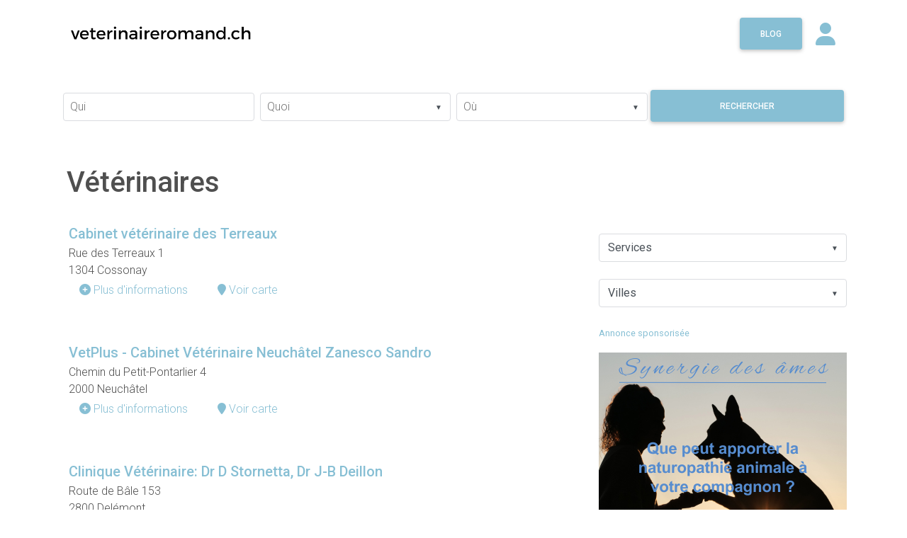

--- FILE ---
content_type: text/html; charset=UTF-8
request_url: https://veterinaireromand.ch/search?page=9
body_size: 13508
content:
<!DOCTYPE html>
<html lang="en">

<head> 
  <meta charset="utf-8"> 
  <meta name="viewport" content="width=device-width, initial-scale=1, shrink-to-fit=no">
  <meta http-equiv="x-ua-compatible" content="ie=edge">
  <title>Trouvez un vétérinaire en un clic dans votre région | veterinaireromand.ch </title>
  <meta name="description" content="Pour tous les soins à vos animaux, trouvez en un clic un vétérinaire dans votre région"/>
    <link rel="shortcut icon" href="https://pub-a6423401ceed40e4ad74180b7079724d.r2.dev/website/13/favicon/693148693c334.png" />
    <link rel="stylesheet" href="https://fonts.googleapis.com/css?family=Roboto:100,300,400,500,700&amp;display=swap">
  
  
  <link rel="stylesheet" href="https://use.fontawesome.com/releases/v6.5.2/css/all.css">
  <link rel="stylesheet" href="https://veterinaireromand.ch/themes/frontend/css/bootstrap.min.css" />
  <link rel="stylesheet" href="https://veterinaireromand.ch/themes/frontend/css/mdb-pro.min.css" />
  <link rel="stylesheet" href="https://veterinaireromand.ch/themes/frontend/css/mdb.ecommerce.min.css" />
  <link rel="stylesheet" href="https://veterinaireromand.ch/themes/frontend/css/custom.css" />
  <!-- Your custom styles (optional) -->

  <style>
#divAttributesSearch .mdb-select, #divCitiesSearch .mdb-select, {
  margin: 0;
}
@media (min-width: 320px) and (max-width: 480px) {
  .page-link {
    padding: .5rem .4rem !important;
  }
}

</style>
  <link rel="stylesheet" href="https://cdnjs.cloudflare.com/ajax/libs/jqueryui/1.12.1/jquery-ui.css" />
  <style>
  footer.page-footer .footer-copyright{
    background-color: transparent !important;
  }
  .pagecontainer{
    padding:25px;
    background: #FFF;
    border-radius: 3px;
  }

  .fab.fa-backlink{ 
    background: url('https://veterinaireromand.ch/media/logos/backlinkiconwhite.png');
    background-size: 100%;
    background-repeat: no-repeat;
    width: 20px;
    height: 20px;
    position: relative;
    top: 5px;
  }

  .fab.fa-backlink0{ 
    background: url('https://veterinaireromand.ch/media/logos/backlinkicon0white.png');
    background-size: 100%;
    background-repeat: no-repeat;
    width: 20px;
    height: 20px;
    position: relative;
    top: 5px;
  }

    .loading-indicator-container {
        position: relative;
    }

    .loading-indicator {
        position: absolute;
        top: 50%;
        left: 50%;
        transform: translate(-50%, -50%);
        width: 24px;
        height: 24px;
        border: 4px solid rgba(0, 0, 0, 0.2);
        border-top: 4px solid #3498db;
        border-radius: 50%;
        animation: spin 1s linear infinite;
    }

  @keyframes spin {
      0% { transform: rotate(0deg); }
      100% { transform: rotate(360deg); }
  }


  </style>

   
  <script type="text/javascript">

    (function(i,s,o,g,r,a,m){i['GoogleAnalyticsObject']=r;i[r]=i[r]||function(){
    (i[r].q=i[r].q||[]).push(arguments)},i[r].l=1*new Date();a=s.createElement(o),
    m=s.getElementsByTagName(o)[0];a.async=1;a.src=g;m.parentNode.insertBefore(a,m)
    })(window,document,'script','https://www.google-analytics.com/analytics.js','ga');

    ga('create', 'UA-89859804-1', 'auto');
    ga('send', 'pageview');

 

  </script>
  
  <style>
      #accordionEx7 .card-header{
        background: #87bfd4;
    }
      .adsblock img{
        width: 100% !important;
        height: 100% !important;
      }
    .login-aside{
      /* background: #87bfd4 !important; */
      
      background: #87bfd4 linear-gradient(to top, #87bfd4 10%, white 80%);

    }
    .btn.btn-primary{
      background-color: #87bfd4 !important;
      border-color: #87bfd4 !important;
    }
    .btn.btn-light-primary{
      color: #87bfd4 !important;
      background-color: #eee !important;
      border-color: #ccc !important;
    }
  
    
    .skin-light.color-primary, .skin-light .color-primary, .skin-light .badge-primary, .skin-light .bg-primary,
    .skin-light .btn-primary,
    .skin-light .btn-primary:hover,
    .skin-light .btn-primary:focus, .skin-light .btn-primary:active, .skin-light .btn-primary.active,
    .skin-light .btn-primary:not([disabled]):not(.disabled).active, .skin-light .btn-primary:not([disabled]):not(.disabled):active, .skin-light .show > .btn-primary.dropdown-toggle,
    .pagination .page-item.active .page-link,
    .block_title
    {
      background-color: #87bfd4 !important;
    }

    .skin-light .classic-tabs .nav.tabs-primary li a.active,
    .skin-light .text-primary,
    .card-title a, .mapLink a,
    .dropdown-content li > a, .dropdown-content li > span,
    .md-form input:not([type]):focus:not([readonly])+label,
    .md-form input[type=date]:not(.browser-default):focus:not([readonly])+label,
    .md-form input[type=datetime]:not(.browser-default):focus:not([readonly])+label,
    .md-form input[type=datetime-local]:not(.browser-default):focus:not([readonly])+label,
    .md-form input[type=tel]:not(.browser-default):focus:not([readonly])+label,
    .md-form input[type=number]:not(.browser-default):focus:not([readonly])+label,
    .md-form input[type=search]:not(.browser-default):focus:not([readonly])+label,
    .md-form input[type=phone]:not(.browser-default):focus:not([readonly])+label,
    .md-form input[type=search-md]:focus:not([readonly])+label,
    .md-form input[type=text]:not(.browser-default):focus:not([readonly])+label,
    .md-form input[type=password]:not(.browser-default):focus:not([readonly])+label,
    .md-form input[type=email]:not(.browser-default):focus:not([readonly])+label,
    .md-form input[type=url]:not(.browser-default):focus:not([readonly])+label,
    .md-form input[type=time]:not(.browser-default):focus:not([readonly])+label,
    .md-form textarea.md-textarea:focus:not([readonly])+label, 
    main a,
    .defaultcolor,
    .iconcolor
    {
      color: #87bfd4 !important;
    }

    .block_title{
      color: #FFF;
      padding: 5px 10px;
    }
    .block_content{
      background: #f5f5f5;
      padding: 15px 10px;
    }
    .badgeservice{
        font-size: 14px;
        font-weight: normal;
        padding: 5px 11px;
        background-color: #87bfd4 !important;
        
    }

    .skin-light .classic-tabs .nav.tabs-primary li a {
      color: #6c757d !important;
    }

    .skin-light .classic-tabs .nav.tabs-primary li a.active,
    .md-form.md-outline input[type="date"]:focus:not([readonly]), .md-form.md-outline input[type="datetime-local"]:focus:not([readonly]), .md-form.md-outline input[type="tel"]:focus:not([readonly]), .md-form.md-outline input[type="number"]:focus:not([readonly]), .md-form.md-outline input[type="search"]:focus:not([readonly]), .md-form.md-outline input[type="search-md"]:focus:not([readonly]), .md-form.md-outline input[type="text"]:focus:not([readonly]), .md-form.md-outline input[type="password"]:focus:not([readonly]), .md-form.md-outline input[type="email"]:focus:not([readonly]), .md-form.md-outline input[type="url"]:focus:not([readonly]), .md-form.md-outline input[type="time"]:focus:not([readonly]), .md-form.md-outline textarea.md-textarea:focus:not([readonly])
    {
      border-color: #87bfd4 !important;
    }

    .md-form.md-outline input[type="date"]:focus:not([readonly]), .md-form.md-outline input[type="datetime-local"]:focus:not([readonly]), .md-form.md-outline input[type="tel"]:focus:not([readonly]), .md-form.md-outline input[type="number"]:focus:not([readonly]), .md-form.md-outline input[type="search"]:focus:not([readonly]), .md-form.md-outline input[type="search-md"]:focus:not([readonly]), .md-form.md-outline input[type="text"]:focus:not([readonly]), .md-form.md-outline input[type="password"]:focus:not([readonly]), .md-form.md-outline input[type="email"]:focus:not([readonly]), .md-form.md-outline input[type="url"]:focus:not([readonly]), .md-form.md-outline input[type="time"]:focus:not([readonly]), .md-form.md-outline textarea.md-textarea:focus:not([readonly])
    {
      box-shadow: inset 0 0 0 1px #87bfd4 !important;
    }

    .md-form input:not([type]):focus:not([readonly]),
    .md-form input[type=date]:not(.browser-default):focus:not([readonly]),
    .md-form input[type=datetime]:not(.browser-default):focus:not([readonly]),
    .md-form input[type=datetime-local]:not(.browser-default):focus:not([readonly]),
    .md-form input[type=tel]:not(.browser-default):focus:not([readonly]),
    .md-form input[type=number]:not(.browser-default):focus:not([readonly]),
    .md-form input[type=search]:not(.browser-default):focus:not([readonly]),
    .md-form input[type=phone]:not(.browser-default):focus:not([readonly]),
    .md-form input[type=search-md]:focus:not([readonly]),
    .md-form input[type=text]:not(.browser-default):focus:not([readonly]),
    .md-form input[type=password]:not(.browser-default):focus:not([readonly]),
    .md-form input[type=email]:not(.browser-default):focus:not([readonly]),
    .md-form input[type=url]:not(.browser-default):focus:not([readonly]),
    .md-form input[type=time]:not(.browser-default):focus:not([readonly]),
    .md-form textarea.md-textarea:focus:not([readonly]){
      border-bottom: 1px solid #87bfd4;
      box-shadow: 0 1px 0 0 #87bfd4;
    }

    .select-wrapper.md-form.md-outline input.select-dropdown:focus {
      border-color: #87bfd4;
      box-shadow: inset 0 0 0 1px #87bfd4;
    }

    .skin-light .btn-info.dropdown-toggle {
          background-color: #87bfd4 !important;
      }


      .skin-light .btn-info.dropdown-toggle:hover, 
      .skin-light .btn-info.dropdown-toggle:focus, 
      .btn-info:not([disabled]):not(.disabled):active,
      .skin-light .btn-info:not([disabled]):not(.disabled):active {
          background-color: #87bfd4 !important;
      }
    </style>
    

  


  <!--script async src="https://pagead2.googlesyndication.com/pagead/js/adsbygoogle.js"></script-->

  <script async src="https://pagead2.googlesyndication.com/pagead/js/adsbygoogle.js?client=ca-pub-1018446921350170"
     crossorigin="anonymous"></script>

    
     
  
</head>
 
<body class="skin-light">


<!-- Main Navigation -->
<header>





  <!-- Navbar -->
<nav class="navbar navbar-expand-md navbar-light p-0" style="box-shadow: none !important;">
<div class="container">

  
  

  <div class="row mx-0 w-100">

    <div class="col-md-6  col-12 ">
      <a class="navbar-brand" href="/" style="">
                <img src="https://pub-a6423401ceed40e4ad74180b7079724d.r2.dev/website/13/logo/69314868b07a0.png" height="85">
              </a>
    </div>
    <div class="col-md-6   col-12  pt-4 px-0" style="text-align: right;">

      

              <a href="https://veterinaireromand.ch/blog" target="_blank" class="btn btn-primary waves-effect waves-light" style="">Blog</a>           
            
      
      <a class="mr-3" href="/panel" target="_blank" style="position: relative;top: 8px;margin-left: 15px;">
        <i class="fas fa-user fa-2x iconcolor"> </i>
      </a>
    </div>

  </div>
 
</div>
</nav>



<section class="pt-2 searchformsection">
    <div class="container">
    <form class="form" method="GET" action="https://veterinaireromand.ch/search">
	<div class="row searchrow mx-0 px-0 my-4">
        <div class="col-md-3 col-xs-12 px-1">
            <div class="md-form md-outline my-1">
            <input type="text" name="k" id="keyword" class="form-control" autocomplete="off" value=""/>
            <label class="form-label" for="keyword">Qui</label> 
            </div>
        </div>

        
        <div class="col-md-3 col-xs-12 px-1">
        
            <div class="select-outline w-100">
                
                <select class="mdb-select md-form md-outline my-1" searchable="Faites votre choix.." name="a" id="attributes">
                
                <option value="" disabled  selected ></option>
                                    <option value="Acupuncture"  >Acupuncture</option>
                                    <option value="Animaux de compagnie"  >Animaux de compagnie</option>
                                    <option value="Animaux de rente"  >Animaux de rente</option>
                                    <option value="Animaux exotiques"  >Animaux exotiques</option>
                                    <option value="Bioresonance"  >Bioresonance</option>
                                    <option value="Cardiologie"  >Cardiologie</option>
                                    <option value="Castration"  >Castration</option>
                                    <option value="Cat-sitter"  >Cat-sitter</option>
                                    <option value="Cat-sitting"  >Cat-sitting</option>
                                    <option value="Chevaux"  >Chevaux</option>
                                    <option value="Chirurgie"  >Chirurgie</option>
                                    <option value="Comportementaliste"  >Comportementaliste</option>
                                    <option value="Consultation à domicile"  >Consultation à domicile</option>
                                    <option value="Consultations"  >Consultations</option>
                                    <option value="Dentisterie"  >Dentisterie</option>
                                    <option value="Dermatologie"  >Dermatologie</option>
                                    <option value="Détartrage dentaire"  >Détartrage dentaire</option>
                                    <option value="Echographie"  >Echographie</option>
                                    <option value="Endoscopie"  >Endoscopie</option>
                                    <option value="Euthanasie"  >Euthanasie</option>
                                    <option value="Euthanasie à domicile"  >Euthanasie à domicile</option>
                                    <option value="Examens de santé"  >Examens de santé</option>
                                    <option value="Garde d&#039;animaux"  >Garde d&#039;animaux</option>
                                    <option value="Garde de chats"  >Garde de chats</option>
                                    <option value="Garde de NAC"  >Garde de NAC</option>
                                    <option value="Gardiennage"  >Gardiennage</option>
                                    <option value="Gastro-entérologie"  >Gastro-entérologie</option>
                                    <option value="Gros animaux"  >Gros animaux</option>
                                    <option value="Gynécologie"  >Gynécologie</option>
                                    <option value="Hospitalisations"  >Hospitalisations</option>
                                    <option value="Hypnose"  >Hypnose</option>
                                    <option value="Imagerie"  >Imagerie</option>
                                    <option value="Massage félin"  >Massage félin</option>
                                    <option value="Massothérapie"  >Massothérapie</option>
                                    <option value="Médecine allopathique"  >Médecine allopathique</option>
                                    <option value="Médecine comportementale"  >Médecine comportementale</option>
                                    <option value="Médecine de reproduction"  >Médecine de reproduction</option>
                                    <option value="Médecine douce"  >Médecine douce</option>
                                    <option value="Médecine générale"  >Médecine générale</option>
                                    <option value="Médecine holistique"  >Médecine holistique</option>
                                    <option value="Médecine interne"  >Médecine interne</option>
                                    <option value="Médecine préventive"  >Médecine préventive</option>
                                    <option value="Médecine sportive"  >Médecine sportive</option>
                                    <option value="Médecine traditionnelle chinoise"  >Médecine traditionnelle chinoise</option>
                                    <option value="NAC"  >NAC</option>
                                    <option value="Neurologie"  >Neurologie</option>
                                    <option value="Nutrition"  >Nutrition</option>
                                    <option value="Ophtalmologie"  >Ophtalmologie</option>
                                    <option value="ORL"  >ORL</option>
                                    <option value="Orthopédie"  >Orthopédie</option>
                                    <option value="Ostéopathie"  >Ostéopathie</option>
                                    <option value="Passeport et document de voyage"  >Passeport et document de voyage</option>
                                    <option value="Pension canine et féline"  >Pension canine et féline</option>
                                    <option value="Petits animaux"  >Petits animaux</option>
                                    <option value="Physiothérapie"  >Physiothérapie</option>
                                    <option value="Plans de prévention"  >Plans de prévention</option>
                                    <option value="Pose de puce électronique"  >Pose de puce électronique</option>
                                    <option value="Puces électroniques"  >Puces électroniques</option>
                                    <option value="Radiologie"  >Radiologie</option>
                                    <option value="Reptiles"  >Reptiles</option>
                                    <option value="Rural"  >Rural</option>
                                    <option value="Soins dentaires"  >Soins dentaires</option>
                                    <option value="Soins médicaux"  >Soins médicaux</option>
                                    <option value="Soins post-opératoires"  >Soins post-opératoires</option>
                                    <option value="Stérilisation"  >Stérilisation</option>
                                    <option value="Test génétique"  >Test génétique</option>
                                    <option value="Toilettage"  >Toilettage</option>
                                    <option value="Urgences"  >Urgences</option>
                                    <option value="Urologie"  >Urologie</option>
                                    <option value="Vaccination"  >Vaccination</option>
                                </select>
                
                <label class="form-label" for="attributes">Quoi</label>
            </div>

        </div>


        
        <div class="col-md-3 col-xs-12 px-1">
        
            <div class="select-outline w-100">
                <select class="mdb-select md-form md-outline my-1" searchable="Selectionnez une ville.." name="c" id="city">
                <option value="" disabled  selected ></option>
                                    <option value="Aigle"  >Aigle</option>
                                    <option value="Allaman"  >Allaman</option>
                                    <option value="Anières"  >Anières</option>
                                    <option value="Apples"  >Apples</option>
                                    <option value="Ardon"  >Ardon</option>
                                    <option value="Assens"  >Assens</option>
                                    <option value="Attalens"  >Attalens</option>
                                    <option value="Aubonne"  >Aubonne</option>
                                    <option value="Aumont"  >Aumont</option>
                                    <option value="Auvernier"  >Auvernier</option>
                                    <option value="Avenches"  >Avenches</option>
                                    <option value="Avry"  >Avry</option>
                                    <option value="Avry-sur-Matran"  >Avry-sur-Matran</option>
                                    <option value="Ballens"  >Ballens</option>
                                    <option value="Belfaux"  >Belfaux</option>
                                    <option value="Bellevue"  >Bellevue</option>
                                    <option value="Belmont-sur-Lausanne"  >Belmont-sur-Lausanne</option>
                                    <option value="Bernex"  >Bernex</option>
                                    <option value="Bevaix"  >Bevaix</option>
                                    <option value="Bex"  >Bex</option>
                                    <option value="Bière"  >Bière</option>
                                    <option value="Botterens"  >Botterens</option>
                                    <option value="Boudevilliers"  >Boudevilliers</option>
                                    <option value="Boudry"  >Boudry</option>
                                    <option value="Boussens"  >Boussens</option>
                                    <option value="Broc"  >Broc</option>
                                    <option value="Buchillon"  >Buchillon</option>
                                    <option value="Bulle"  >Bulle</option>
                                    <option value="Bursins"  >Bursins</option>
                                    <option value="Bussigny"  >Bussigny</option>
                                    <option value="Bâle"  >Bâle</option>
                                    <option value="Carouge"  >Carouge</option>
                                    <option value="Cernier"  >Cernier</option>
                                    <option value="Chamblon"  >Chamblon</option>
                                    <option value="Champagne"  >Champagne</option>
                                    <option value="Champéry"  >Champéry</option>
                                    <option value="Chapelle-sur-Moudon"  >Chapelle-sur-Moudon</option>
                                    <option value="Charmey"  >Charmey</option>
                                    <option value="Cheseaux-sur-Lausanne"  >Cheseaux-sur-Lausanne</option>
                                    <option value="Cheyres"  >Cheyres</option>
                                    <option value="Chippis"  >Chippis</option>
                                    <option value="Château-d&#039;Oex"  >Château-d&#039;Oex</option>
                                    <option value="Châtel-Saint-Denis"  >Châtel-Saint-Denis</option>
                                    <option value="Châtonnaye"  >Châtonnaye</option>
                                    <option value="Chézard-Saint-Martin"  >Chézard-Saint-Martin</option>
                                    <option value="Chêne-Bougeries"  >Chêne-Bougeries</option>
                                    <option value="Chêne-Bourg"  >Chêne-Bourg</option>
                                    <option value="Clarens"  >Clarens</option>
                                    <option value="Coffrane"  >Coffrane</option>
                                    <option value="Collombey"  >Collombey</option>
                                    <option value="Collonge-Bellerive"  >Collonge-Bellerive</option>
                                    <option value="Cologny"  >Cologny</option>
                                    <option value="Colombier"  >Colombier</option>
                                    <option value="Coppet"  >Coppet</option>
                                    <option value="Corcelles"  >Corcelles</option>
                                    <option value="Corcelles-Cormondrèche"  >Corcelles-Cormondrèche</option>
                                    <option value="Corcelles-près-Payerne"  >Corcelles-près-Payerne</option>
                                    <option value="Corminboeuf"  >Corminboeuf</option>
                                    <option value="Corsier-sur-Vevey"  >Corsier-sur-Vevey</option>
                                    <option value="Cortaillod"  >Cortaillod</option>
                                    <option value="Cossonay"  >Cossonay</option>
                                    <option value="Crans-Montana"  >Crans-Montana</option>
                                    <option value="Cressier"  >Cressier</option>
                                    <option value="Crissier"  >Crissier</option>
                                    <option value="Cugy"  >Cugy</option>
                                    <option value="Daillens"  >Daillens</option>
                                    <option value="Delémont"  >Delémont</option>
                                    <option value="Denens"  >Denens</option>
                                    <option value="Denges"  >Denges</option>
                                    <option value="Domdidier"  >Domdidier</option>
                                    <option value="Duillier"  >Duillier</option>
                                    <option value="Echallens"  >Echallens</option>
                                    <option value="Echarlens"  >Echarlens</option>
                                    <option value="Echichens"  >Echichens</option>
                                    <option value="Ecublens"  >Ecublens</option>
                                    <option value="Enges"  >Enges</option>
                                    <option value="Epalinges"  >Epalinges</option>
                                    <option value="Estavayer-le-Lac"  >Estavayer-le-Lac</option>
                                    <option value="Etoy"  >Etoy</option>
                                    <option value="Evilard"  >Evilard</option>
                                    <option value="Evionnaz"  >Evionnaz</option>
                                    <option value="Fontaines"  >Fontaines</option>
                                    <option value="Fribourg"  >Fribourg</option>
                                    <option value="Froideville"  >Froideville</option>
                                    <option value="Fully"  >Fully</option>
                                    <option value="Genolier"  >Genolier</option>
                                    <option value="Genève"  >Genève</option>
                                    <option value="Giffers"  >Giffers</option>
                                    <option value="Gimel"  >Gimel</option>
                                    <option value="Gingins"  >Gingins</option>
                                    <option value="Givisiez"  >Givisiez</option>
                                    <option value="Givrins"  >Givrins</option>
                                    <option value="Gland"  >Gland</option>
                                    <option value="Grand-Lancy"  >Grand-Lancy</option>
                                    <option value="Grandson"  >Grandson</option>
                                    <option value="Granges-Paccot"  >Granges-Paccot</option>
                                    <option value="Granges-près-Marnand"  >Granges-près-Marnand</option>
                                    <option value="Gruyères"  >Gruyères</option>
                                    <option value="Guin"  >Guin</option>
                                    <option value="Hauterive"  >Hauterive</option>
                                    <option value="La Chaux-de-Fonds"  >La Chaux-de-Fonds</option>
                                    <option value="La Ferrière"  >La Ferrière</option>
                                    <option value="La Neuveville"  >La Neuveville</option>
                                    <option value="La Roche"  >La Roche</option>
                                    <option value="La Sarraz"  >La Sarraz</option>
                                    <option value="La Tour-de-Peilz"  >La Tour-de-Peilz</option>
                                    <option value="La Tour-de-Trême"  >La Tour-de-Trême</option>
                                    <option value="La Tène"  >La Tène</option>
                                    <option value="Laconnex"  >Laconnex</option>
                                    <option value="Lancy"  >Lancy</option>
                                    <option value="Lausanne"  >Lausanne</option>
                                    <option value="Lavigny"  >Lavigny</option>
                                    <option value="Le Grand-Saconnex"  >Le Grand-Saconnex</option>
                                    <option value="Le Landeron"  >Le Landeron</option>
                                    <option value="Le Locle"  >Le Locle</option>
                                    <option value="Le Mont-sur-Lausanne"  >Le Mont-sur-Lausanne</option>
                                    <option value="Le Mouret"  >Le Mouret</option>
                                    <option value="Le Noirmont"  >Le Noirmont</option>
                                    <option value="Le Pâquier"  >Le Pâquier</option>
                                    <option value="Les Charbonnières"  >Les Charbonnières</option>
                                    <option value="Lutry"  >Lutry</option>
                                    <option value="Marin-Epagnier"  >Marin-Epagnier</option>
                                    <option value="Marly"  >Marly</option>
                                    <option value="Marsens"  >Marsens</option>
                                    <option value="Martigny"  >Martigny</option>
                                    <option value="Matran"  >Matran</option>
                                    <option value="Meyrin"  >Meyrin</option>
                                    <option value="Mies"  >Mies</option>
                                    <option value="Miex"  >Miex</option>
                                    <option value="Milvignes"  >Milvignes</option>
                                    <option value="Mont-sur-Rolle"  >Mont-sur-Rolle</option>
                                    <option value="Montagny-la-Ville"  >Montagny-la-Ville</option>
                                    <option value="Montanaire"  >Montanaire</option>
                                    <option value="Montcherand"  >Montcherand</option>
                                    <option value="Montherod"  >Montherod</option>
                                    <option value="Montheron"  >Montheron</option>
                                    <option value="Monthey"  >Monthey</option>
                                    <option value="Montmollin"  >Montmollin</option>
                                    <option value="Montreux"  >Montreux</option>
                                    <option value="Morges"  >Morges</option>
                                    <option value="Morlon"  >Morlon</option>
                                    <option value="Moudon"  >Moudon</option>
                                    <option value="Moutier"  >Moutier</option>
                                    <option value="Muraz"  >Muraz</option>
                                    <option value="Nendaz"  >Nendaz</option>
                                    <option value="Neuchâtel"  >Neuchâtel</option>
                                    <option value="Noville"  >Noville</option>
                                    <option value="Nyon"  >Nyon</option>
                                    <option value="Ollon"  >Ollon</option>
                                    <option value="Onex"  >Onex</option>
                                    <option value="Orbe"  >Orbe</option>
                                    <option value="Paudex"  >Paudex</option>
                                    <option value="Payerne"  >Payerne</option>
                                    <option value="Penthalaz"  >Penthalaz</option>
                                    <option value="Perroy"  >Perroy</option>
                                    <option value="Peseux"  >Peseux</option>
                                    <option value="Petit-Lancy"  >Petit-Lancy</option>
                                    <option value="Plainpalais"  >Plainpalais</option>
                                    <option value="Plan-les-Ouates"  >Plan-les-Ouates</option>
                                    <option value="Ponthaux"  >Ponthaux</option>
                                    <option value="Porrentruy"  >Porrentruy</option>
                                    <option value="Port-Valais"  >Port-Valais</option>
                                    <option value="Posieux"  >Posieux</option>
                                    <option value="Prangins"  >Prangins</option>
                                    <option value="Pregny-Chambésy"  >Pregny-Chambésy</option>
                                    <option value="Prilly"  >Prilly</option>
                                    <option value="Puidoux"  >Puidoux</option>
                                    <option value="Pully"  >Pully</option>
                                    <option value="Reconvillier"  >Reconvillier</option>
                                    <option value="Renens"  >Renens</option>
                                    <option value="Rennaz"  >Rennaz</option>
                                    <option value="Rennens"  >Rennens</option>
                                    <option value="Riaz"  >Riaz</option>
                                    <option value="Riddes"  >Riddes</option>
                                    <option value="Roche"  >Roche</option>
                                    <option value="Rochefort"  >Rochefort</option>
                                    <option value="Rolle"  >Rolle</option>
                                    <option value="Romanel-sur-Lausanne"  >Romanel-sur-Lausanne</option>
                                    <option value="Romont"  >Romont</option>
                                    <option value="Saignelégier"  >Saignelégier</option>
                                    <option value="Saint-Blaise"  >Saint-Blaise</option>
                                    <option value="Saint-Imier"  >Saint-Imier</option>
                                    <option value="Saint-Livres"  >Saint-Livres</option>
                                    <option value="Saint-Maurice"  >Saint-Maurice</option>
                                    <option value="Saint-Prex"  >Saint-Prex</option>
                                    <option value="Sainte-Croix"  >Sainte-Croix</option>
                                    <option value="Satigny"  >Satigny</option>
                                    <option value="Savigny"  >Savigny</option>
                                    <option value="Saxon"  >Saxon</option>
                                    <option value="Semsales"  >Semsales</option>
                                    <option value="Senarclens"  >Senarclens</option>
                                    <option value="Servion"  >Servion</option>
                                    <option value="Sierre"  >Sierre</option>
                                    <option value="Sion"  >Sion</option>
                                    <option value="Sorens"  >Sorens</option>
                                    <option value="Sottens"  >Sottens</option>
                                    <option value="Sâles"  >Sâles</option>
                                    <option value="Tavannes"  >Tavannes</option>
                                    <option value="Tavel"  >Tavel</option>
                                    <option value="Thônex"  >Thônex</option>
                                    <option value="Troinex"  >Troinex</option>
                                    <option value="Val-de-Ruz"  >Val-de-Ruz</option>
                                    <option value="Vallorbe"  >Vallorbe</option>
                                    <option value="Vandoeuvres"  >Vandoeuvres</option>
                                    <option value="Vaulruz"  >Vaulruz</option>
                                    <option value="Vernayaz"  >Vernayaz</option>
                                    <option value="Vernier"  >Vernier</option>
                                    <option value="Versoix"  >Versoix</option>
                                    <option value="Vevey"  >Vevey</option>
                                    <option value="Veyrier"  >Veyrier</option>
                                    <option value="Veytaux"  >Veytaux</option>
                                    <option value="Vich"  >Vich</option>
                                    <option value="Villars-Tiercelin"  >Villars-Tiercelin</option>
                                    <option value="Villars-sur-Glâne"  >Villars-sur-Glâne</option>
                                    <option value="Villeneuve"  >Villeneuve</option>
                                    <option value="Vionnaz"  >Vionnaz</option>
                                    <option value="Vollèges"  >Vollèges</option>
                                    <option value="Vouvry"  >Vouvry</option>
                                    <option value="Vuadens"  >Vuadens</option>
                                    <option value="Vésenaz"  >Vésenaz</option>
                                    <option value="Vétroz"  >Vétroz</option>
                                    <option value="Yverdon-les-Bains"  >Yverdon-les-Bains</option>
                                    <option value="Yvonand"  >Yvonand</option>
                                </select>
                <label class="form-label" for="city">Où</label>
            </div>

        </div>
        <div class="col-md-3 col-xs-12 px-0">
            <div class="md-form md-outline mr-1 my-0">
                <button type="submit" class="btn btn-primary px-2 my-0 w-100">Rechercher</button>
            </div>
            
            


                


            
            
        </div>
        
    </div>
    </form>
</div>

 
</section>






<!-- Navbar -->
</header>
<!-- Main Navigation -->

<style>
.searchformsection {
  background: transparent;
}
</style>




<!--Main layout-->
<main>
  <div class="container mb-4"> 

    
        
      

<!--Section: Block Content-->
<section class="my-5">

  <div class="row mb-3">
    <h1 class="mx-4">
              Vétérinaires   
          </h1>
  </div>
  <div class="row">
    <div class="col-md-8 col-lg-8 col-xs-8">
      
                  
      <div class="row g-0 mb-4 p-2">
        
                          
        
        <div class=" col-md-12 ">
          <div class="card-body p-1">
            <div class="row">
              <div class="col-md-9 pr-0">
                <h5 class="card-title mb-1">
                  <a target="_blank"  href="/company/veterinaire-des-terreaux">Cabinet vétérinaire des Terreaux</a>                  
                </h5>
                                
              </div>
               
              <div class="col-md-3 text-right"> 
                              </div>
            </div>
            

            <p class="card-text mb-1">
                            Rue des Terreaux 1<br>
              1304 Cossonay
                          </p>
            
            <div class="amenities clearfix">
              <div class="row mx-0">
                <ul class="pl-0">
                  
                  <li class="d-inline mr-2 col-xl-auto"><span class="mapLink"><a target="_blank"  href="/company/veterinaire-des-terreaux"><i class="fa fa-plus-circle"></i>&nbsp;Plus d&#039;informations</a></span></li>
                  <li class="d-inline mr-2 col-xl-auto"><span class="mapLink"><a target="_blank"  href="/company/veterinaire-des-terreaux"><i class="fa fa-map-marker"></i>&nbsp;Voir carte</a></span></li>
                                  </ul>
                
                
              </div>
              
            </div>
          </div>
        </div>
      </div>      
        
                  
      <div class="row g-0 mb-4 p-2">
        
                          
        
        <div class=" col-md-12 ">
          <div class="card-body p-1">
            <div class="row">
              <div class="col-md-9 pr-0">
                <h5 class="card-title mb-1">
                  <a target="_blank"  href="/company/vetplus-zanesco-sandro">VetPlus - Cabinet Vétérinaire Neuchâtel Zanesco Sandro</a>                  
                </h5>
                                
              </div>
               
              <div class="col-md-3 text-right"> 
                              </div>
            </div>
            

            <p class="card-text mb-1">
                            Chemin du Petit-Pontarlier 4<br>
              2000 Neuchâtel
                          </p>
            
            <div class="amenities clearfix">
              <div class="row mx-0">
                <ul class="pl-0">
                  
                  <li class="d-inline mr-2 col-xl-auto"><span class="mapLink"><a target="_blank"  href="/company/vetplus-zanesco-sandro"><i class="fa fa-plus-circle"></i>&nbsp;Plus d&#039;informations</a></span></li>
                  <li class="d-inline mr-2 col-xl-auto"><span class="mapLink"><a target="_blank"  href="/company/vetplus-zanesco-sandro"><i class="fa fa-map-marker"></i>&nbsp;Voir carte</a></span></li>
                                  </ul>
                
                
              </div>
              
            </div>
          </div>
        </div>
      </div>      
        
                  
      <div class="row g-0 mb-4 p-2">
        
                          
        
        <div class=" col-md-12 ">
          <div class="card-body p-1">
            <div class="row">
              <div class="col-md-9 pr-0">
                <h5 class="card-title mb-1">
                  <a target="_blank"  href="/company/clinique-veterinaire-dr-d-stornetta-dr-j-b-deillon">Clinique Vétérinaire: Dr D Stornetta, Dr J-B Deillon</a>                  
                </h5>
                                
              </div>
               
              <div class="col-md-3 text-right"> 
                              </div>
            </div>
            

            <p class="card-text mb-1">
                            Route de Bâle 153<br>
              2800 Delémont
                          </p>
            
            <div class="amenities clearfix">
              <div class="row mx-0">
                <ul class="pl-0">
                  
                  <li class="d-inline mr-2 col-xl-auto"><span class="mapLink"><a target="_blank"  href="/company/clinique-veterinaire-dr-d-stornetta-dr-j-b-deillon"><i class="fa fa-plus-circle"></i>&nbsp;Plus d&#039;informations</a></span></li>
                  <li class="d-inline mr-2 col-xl-auto"><span class="mapLink"><a target="_blank"  href="/company/clinique-veterinaire-dr-d-stornetta-dr-j-b-deillon"><i class="fa fa-map-marker"></i>&nbsp;Voir carte</a></span></li>
                                  </ul>
                
                
              </div>
              
            </div>
          </div>
        </div>
      </div>      
        
                  
      <div class="row g-0 mb-4 p-2">
        
                          
        
        <div class=" col-md-12 ">
          <div class="card-body p-1">
            <div class="row">
              <div class="col-md-9 pr-0">
                <h5 class="card-title mb-1">
                  <a target="_blank"  href="/company/vetosdenhaut">Vétos d&#039;Enhaut Sàrl | Mathilde Havelange</a>                  
                </h5>
                                
              </div>
               
              <div class="col-md-3 text-right"> 
                              </div>
            </div>
            

            <p class="card-text mb-1">
                            Route du Périsset 17<br>
              1660 Château-d&#039;Oex
                          </p>
            
            <div class="amenities clearfix">
              <div class="row mx-0">
                <ul class="pl-0">
                  
                  <li class="d-inline mr-2 col-xl-auto"><span class="mapLink"><a target="_blank"  href="/company/vetosdenhaut"><i class="fa fa-plus-circle"></i>&nbsp;Plus d&#039;informations</a></span></li>
                  <li class="d-inline mr-2 col-xl-auto"><span class="mapLink"><a target="_blank"  href="/company/vetosdenhaut"><i class="fa fa-map-marker"></i>&nbsp;Voir carte</a></span></li>
                                  </ul>
                
                
              </div>
              
            </div>
          </div>
        </div>
      </div>      
        
                  
      <div class="row g-0 mb-4 p-2">
        
                          
        
        <div class=" col-md-12 ">
          <div class="card-body p-1">
            <div class="row">
              <div class="col-md-9 pr-0">
                <h5 class="card-title mb-1">
                  <a target="_blank"  href="/company/azelie-alexandre">Azelie Alexandre</a>                  
                </h5>
                                
              </div>
               
              <div class="col-md-3 text-right"> 
                              </div>
            </div>
            

            <p class="card-text mb-1">
                            Rue du Parc 68<br>
              2300 La Chaux-de-Fonds
                          </p>
            
            <div class="amenities clearfix">
              <div class="row mx-0">
                <ul class="pl-0">
                  
                  <li class="d-inline mr-2 col-xl-auto"><span class="mapLink"><a target="_blank"  href="/company/azelie-alexandre"><i class="fa fa-plus-circle"></i>&nbsp;Plus d&#039;informations</a></span></li>
                  <li class="d-inline mr-2 col-xl-auto"><span class="mapLink"><a target="_blank"  href="/company/azelie-alexandre"><i class="fa fa-map-marker"></i>&nbsp;Voir carte</a></span></li>
                                  </ul>
                
                
              </div>
              
            </div>
          </div>
        </div>
      </div>      
        
                  
      <div class="row g-0 mb-4 p-2">
        
                          
        
        <div class=" col-md-12 ">
          <div class="card-body p-1">
            <div class="row">
              <div class="col-md-9 pr-0">
                <h5 class="card-title mb-1">
                  <a target="_blank"  href="/company/veterinaire-de-villereuse">Cabinet Veterinaire de Villereuse SA</a>                  
                </h5>
                                
              </div>
               
              <div class="col-md-3 text-right"> 
                              </div>
            </div>
            

            <p class="card-text mb-1">
                            Rue de Villereuse 7<br>
              1207 Genève
                          </p>
            
            <div class="amenities clearfix">
              <div class="row mx-0">
                <ul class="pl-0">
                  
                  <li class="d-inline mr-2 col-xl-auto"><span class="mapLink"><a target="_blank"  href="/company/veterinaire-de-villereuse"><i class="fa fa-plus-circle"></i>&nbsp;Plus d&#039;informations</a></span></li>
                  <li class="d-inline mr-2 col-xl-auto"><span class="mapLink"><a target="_blank"  href="/company/veterinaire-de-villereuse"><i class="fa fa-map-marker"></i>&nbsp;Voir carte</a></span></li>
                                  </ul>
                
                
              </div>
              
            </div>
          </div>
        </div>
      </div>      
        
                  
      <div class="row g-0 mb-4 p-2">
        
                          
        
        <div class=" col-md-12 ">
          <div class="card-body p-1">
            <div class="row">
              <div class="col-md-9 pr-0">
                <h5 class="card-title mb-1">
                  <a target="_blank"  href="/company/cabinet-veterinaire-du-moulin">Cabinet Vétérinaire du Moulin</a>                  
                </h5>
                                
              </div>
               
              <div class="col-md-3 text-right"> 
                              </div>
            </div>
            

            <p class="card-text mb-1">
                            Rue André-Bechler 2<br>
              2740 Moutier
                          </p>
            
            <div class="amenities clearfix">
              <div class="row mx-0">
                <ul class="pl-0">
                  
                  <li class="d-inline mr-2 col-xl-auto"><span class="mapLink"><a target="_blank"  href="/company/cabinet-veterinaire-du-moulin"><i class="fa fa-plus-circle"></i>&nbsp;Plus d&#039;informations</a></span></li>
                  <li class="d-inline mr-2 col-xl-auto"><span class="mapLink"><a target="_blank"  href="/company/cabinet-veterinaire-du-moulin"><i class="fa fa-map-marker"></i>&nbsp;Voir carte</a></span></li>
                                  </ul>
                
                
              </div>
              
            </div>
          </div>
        </div>
      </div>      
        
                  
      <div class="row g-0 mb-4 p-2">
        
                          
        
        <div class=" col-md-12 ">
          <div class="card-body p-1">
            <div class="row">
              <div class="col-md-9 pr-0">
                <h5 class="card-title mb-1">
                  <a target="_blank"  href="/company/vet-daves">Cabinet Vétérinaire Christine Daves SA</a>                  
                </h5>
                                
              </div>
               
              <div class="col-md-3 text-right"> 
                              </div>
            </div>
            

            <p class="card-text mb-1">
                            Chemin du Milieu 50<br>
              1920 Martigny
                          </p>
            
            <div class="amenities clearfix">
              <div class="row mx-0">
                <ul class="pl-0">
                  
                  <li class="d-inline mr-2 col-xl-auto"><span class="mapLink"><a target="_blank"  href="/company/vet-daves"><i class="fa fa-plus-circle"></i>&nbsp;Plus d&#039;informations</a></span></li>
                  <li class="d-inline mr-2 col-xl-auto"><span class="mapLink"><a target="_blank"  href="/company/vet-daves"><i class="fa fa-map-marker"></i>&nbsp;Voir carte</a></span></li>
                                  </ul>
                
                
              </div>
              
            </div>
          </div>
        </div>
      </div>      
        
                  
      <div class="row g-0 mb-4 p-2">
        
                          
        
        <div class=" col-md-12 ">
          <div class="card-body p-1">
            <div class="row">
              <div class="col-md-9 pr-0">
                <h5 class="card-title mb-1">
                  <a target="_blank"  href="/company/medi-vet">Medi-Vet SA</a>                  
                </h5>
                                
              </div>
               
              <div class="col-md-3 text-right"> 
                              </div>
            </div>
            

            <p class="card-text mb-1">
                            Avenue de Montoie 47<br>
              1007 Lausanne
                          </p>
            
            <div class="amenities clearfix">
              <div class="row mx-0">
                <ul class="pl-0">
                  
                  <li class="d-inline mr-2 col-xl-auto"><span class="mapLink"><a target="_blank"  href="/company/medi-vet"><i class="fa fa-plus-circle"></i>&nbsp;Plus d&#039;informations</a></span></li>
                  <li class="d-inline mr-2 col-xl-auto"><span class="mapLink"><a target="_blank"  href="/company/medi-vet"><i class="fa fa-map-marker"></i>&nbsp;Voir carte</a></span></li>
                                  </ul>
                
                
              </div>
              
            </div>
          </div>
        </div>
      </div>      
        
                  
      <div class="row g-0 mb-4 p-2">
        
                          
        
        <div class=" col-md-12 ">
          <div class="card-body p-1">
            <div class="row">
              <div class="col-md-9 pr-0">
                <h5 class="card-title mb-1">
                  <a target="_blank"  href="/company/mvet-plainpalais">Cabinet vétérinaire MVET.CH Plainpalais</a>                  
                </h5>
                                
              </div>
               
              <div class="col-md-3 text-right"> 
                              </div>
            </div>
            

            <p class="card-text mb-1">
                            Rue Dancet 41<br>
              1205 Genève
                          </p>
            
            <div class="amenities clearfix">
              <div class="row mx-0">
                <ul class="pl-0">
                  
                  <li class="d-inline mr-2 col-xl-auto"><span class="mapLink"><a target="_blank"  href="/company/mvet-plainpalais"><i class="fa fa-plus-circle"></i>&nbsp;Plus d&#039;informations</a></span></li>
                  <li class="d-inline mr-2 col-xl-auto"><span class="mapLink"><a target="_blank"  href="/company/mvet-plainpalais"><i class="fa fa-map-marker"></i>&nbsp;Voir carte</a></span></li>
                                  </ul>
                
                
              </div>
              
            </div>
          </div>
        </div>
      </div>      
        
                  
      <div class="row g-0 mb-4 p-2">
        
                          
        
        <div class=" col-md-12 ">
          <div class="card-body p-1">
            <div class="row">
              <div class="col-md-9 pr-0">
                <h5 class="card-title mb-1">
                  <a target="_blank"  href="/company/vet-piguet-mireille">Cabinet vétérinaire Piguet Mireille</a>                  
                </h5>
                                
              </div>
               
              <div class="col-md-3 text-right"> 
                              </div>
            </div>
            

            <p class="card-text mb-1">
                            Avenue de Taillecou 1<br>
              1162 Saint-Prex
                          </p>
            
            <div class="amenities clearfix">
              <div class="row mx-0">
                <ul class="pl-0">
                  
                  <li class="d-inline mr-2 col-xl-auto"><span class="mapLink"><a target="_blank"  href="/company/vet-piguet-mireille"><i class="fa fa-plus-circle"></i>&nbsp;Plus d&#039;informations</a></span></li>
                  <li class="d-inline mr-2 col-xl-auto"><span class="mapLink"><a target="_blank"  href="/company/vet-piguet-mireille"><i class="fa fa-map-marker"></i>&nbsp;Voir carte</a></span></li>
                                  </ul>
                
                
              </div>
              
            </div>
          </div>
        </div>
      </div>      
        
                  
      <div class="row g-0 mb-4 p-2">
        
                          
        
        <div class=" col-md-12 ">
          <div class="card-body p-1">
            <div class="row">
              <div class="col-md-9 pr-0">
                <h5 class="card-title mb-1">
                  <a target="_blank"  href="/company/emergency-vet-care">Emergency Vet Care SA</a>                  
                </h5>
                                
              </div>
               
              <div class="col-md-3 text-right"> 
                              </div>
            </div>
            

            <p class="card-text mb-1">
                            Route de Pra de Plan 18<br>
              1618 Châtel-Saint-Denis
                          </p>
            
            <div class="amenities clearfix">
              <div class="row mx-0">
                <ul class="pl-0">
                  
                  <li class="d-inline mr-2 col-xl-auto"><span class="mapLink"><a target="_blank"  href="/company/emergency-vet-care"><i class="fa fa-plus-circle"></i>&nbsp;Plus d&#039;informations</a></span></li>
                  <li class="d-inline mr-2 col-xl-auto"><span class="mapLink"><a target="_blank"  href="/company/emergency-vet-care"><i class="fa fa-map-marker"></i>&nbsp;Voir carte</a></span></li>
                                  </ul>
                
                
              </div>
              
            </div>
          </div>
        </div>
      </div>      
        
                  
      <div class="row g-0 mb-4 p-2">
        
                          
        
        <div class=" col-md-12 ">
          <div class="card-body p-1">
            <div class="row">
              <div class="col-md-9 pr-0">
                <h5 class="card-title mb-1">
                  <a target="_blank"  href="/company/vet-kuffer-alain">Dr méd. vét. Kuffer Alain</a>                  
                </h5>
                                
              </div>
               
              <div class="col-md-3 text-right"> 
                              </div>
            </div>
            

            <p class="card-text mb-1">
                            Chemin de la Blonde 20-22<br>
              1253 Vandoeuvres
                          </p>
            
            <div class="amenities clearfix">
              <div class="row mx-0">
                <ul class="pl-0">
                  
                  <li class="d-inline mr-2 col-xl-auto"><span class="mapLink"><a target="_blank"  href="/company/vet-kuffer-alain"><i class="fa fa-plus-circle"></i>&nbsp;Plus d&#039;informations</a></span></li>
                  <li class="d-inline mr-2 col-xl-auto"><span class="mapLink"><a target="_blank"  href="/company/vet-kuffer-alain"><i class="fa fa-map-marker"></i>&nbsp;Voir carte</a></span></li>
                                  </ul>
                
                
              </div>
              
            </div>
          </div>
        </div>
      </div>      
        
                  
      <div class="row g-0 mb-4 p-2">
        
                          
        
        <div class=" col-md-12 ">
          <div class="card-body p-1">
            <div class="row">
              <div class="col-md-9 pr-0">
                <h5 class="card-title mb-1">
                  <a target="_blank"  href="/company/klc-veterinaire">Knutti Barbara -  KLC Vétérinaire</a>                  
                </h5>
                                
              </div>
               
              <div class="col-md-3 text-right"> 
                              </div>
            </div>
            

            <p class="card-text mb-1">
                            Derrière Corcelles 3<br>
              1562 Corcelles-près-Payerne
                          </p>
            
            <div class="amenities clearfix">
              <div class="row mx-0">
                <ul class="pl-0">
                  
                  <li class="d-inline mr-2 col-xl-auto"><span class="mapLink"><a target="_blank"  href="/company/klc-veterinaire"><i class="fa fa-plus-circle"></i>&nbsp;Plus d&#039;informations</a></span></li>
                  <li class="d-inline mr-2 col-xl-auto"><span class="mapLink"><a target="_blank"  href="/company/klc-veterinaire"><i class="fa fa-map-marker"></i>&nbsp;Voir carte</a></span></li>
                                  </ul>
                
                
              </div>
              
            </div>
          </div>
        </div>
      </div>      
        
      
      <nav>
        <ul class="pagination">
            
                            <li class="page-item">
                    <a class="page-link" href="https://veterinaireromand.ch/search?page=8" rel="prev" aria-label="&laquo; Précédent">&lsaquo;</a>
                </li>
            
            
                            
                
                
                                                                                        <li class="page-item"><a class="page-link" href="https://veterinaireromand.ch/search?page=1">1</a></li>
                                                                                                <li class="page-item"><a class="page-link" href="https://veterinaireromand.ch/search?page=2">2</a></li>
                                                                                        
                                    <li class="page-item disabled" aria-disabled="true"><span class="page-link">...</span></li>
                
                
                                            
                
                
                                                                                        <li class="page-item"><a class="page-link" href="https://veterinaireromand.ch/search?page=6">6</a></li>
                                                                                                <li class="page-item"><a class="page-link" href="https://veterinaireromand.ch/search?page=7">7</a></li>
                                                                                                <li class="page-item"><a class="page-link" href="https://veterinaireromand.ch/search?page=8">8</a></li>
                                                                                                <li class="page-item active" aria-current="page"><span class="page-link">9</span></li>
                                                                                                <li class="page-item"><a class="page-link" href="https://veterinaireromand.ch/search?page=10">10</a></li>
                                                                                                <li class="page-item"><a class="page-link" href="https://veterinaireromand.ch/search?page=11">11</a></li>
                                                                                                <li class="page-item"><a class="page-link" href="https://veterinaireromand.ch/search?page=12">12</a></li>
                                                                                                <li class="page-item"><a class="page-link" href="https://veterinaireromand.ch/search?page=13">13</a></li>
                                                                                                <li class="page-item"><a class="page-link" href="https://veterinaireromand.ch/search?page=14">14</a></li>
                                                                                                <li class="page-item"><a class="page-link" href="https://veterinaireromand.ch/search?page=15">15</a></li>
                                                                        
            
                            <li class="page-item">
                    <a class="page-link" href="https://veterinaireromand.ch/search?page=10" rel="next" aria-label="Suivant &raquo;">&rsaquo;</a>
                </li>
                    </ul>
    </nav>


    </div>
    
    <div class="col-md-4 col-lg-4 col-xs-4">
       
              <div class="select-outline w-100" id="divAttributesSearch">
          <select class="mdb-select md-form md-outline" id="attributesSearch">
          <option value="" disabled selected>Services</option>
                      <option value="Acupuncture">Acupuncture</option>
                      <option value="Animaux de compagnie">Animaux de compagnie</option>
                      <option value="Animaux de rente">Animaux de rente</option>
                      <option value="Animaux exotiques">Animaux exotiques</option>
                      <option value="Bioresonance">Bioresonance</option>
                      <option value="Cardiologie">Cardiologie</option>
                      <option value="Castration">Castration</option>
                      <option value="Cat-sitter">Cat-sitter</option>
                      <option value="Cat-sitting">Cat-sitting</option>
                      <option value="Chevaux">Chevaux</option>
                      <option value="Chirurgie">Chirurgie</option>
                      <option value="Comportementaliste">Comportementaliste</option>
                      <option value="Consultation à domicile">Consultation à domicile</option>
                      <option value="Consultations">Consultations</option>
                      <option value="Dentisterie">Dentisterie</option>
                      <option value="Dermatologie">Dermatologie</option>
                      <option value="Détartrage dentaire">Détartrage dentaire</option>
                      <option value="Echographie">Echographie</option>
                      <option value="Endoscopie">Endoscopie</option>
                      <option value="Euthanasie">Euthanasie</option>
                      <option value="Euthanasie à domicile">Euthanasie à domicile</option>
                      <option value="Examens de santé">Examens de santé</option>
                      <option value="Garde d&#039;animaux">Garde d&#039;animaux</option>
                      <option value="Garde de chats">Garde de chats</option>
                      <option value="Garde de NAC">Garde de NAC</option>
                      <option value="Gardiennage">Gardiennage</option>
                      <option value="Gastro-entérologie">Gastro-entérologie</option>
                      <option value="Gros animaux">Gros animaux</option>
                      <option value="Gynécologie">Gynécologie</option>
                      <option value="Hospitalisations">Hospitalisations</option>
                      <option value="Hypnose">Hypnose</option>
                      <option value="Imagerie">Imagerie</option>
                      <option value="Massage félin">Massage félin</option>
                      <option value="Massothérapie">Massothérapie</option>
                      <option value="Médecine allopathique">Médecine allopathique</option>
                      <option value="Médecine comportementale">Médecine comportementale</option>
                      <option value="Médecine de reproduction">Médecine de reproduction</option>
                      <option value="Médecine douce">Médecine douce</option>
                      <option value="Médecine générale">Médecine générale</option>
                      <option value="Médecine holistique">Médecine holistique</option>
                      <option value="Médecine interne">Médecine interne</option>
                      <option value="Médecine préventive">Médecine préventive</option>
                      <option value="Médecine sportive">Médecine sportive</option>
                      <option value="Médecine traditionnelle chinoise">Médecine traditionnelle chinoise</option>
                      <option value="NAC">NAC</option>
                      <option value="Neurologie">Neurologie</option>
                      <option value="Nutrition">Nutrition</option>
                      <option value="Ophtalmologie">Ophtalmologie</option>
                      <option value="ORL">ORL</option>
                      <option value="Orthopédie">Orthopédie</option>
                      <option value="Ostéopathie">Ostéopathie</option>
                      <option value="Passeport et document de voyage">Passeport et document de voyage</option>
                      <option value="Pension canine et féline">Pension canine et féline</option>
                      <option value="Petits animaux">Petits animaux</option>
                      <option value="Physiothérapie">Physiothérapie</option>
                      <option value="Plans de prévention">Plans de prévention</option>
                      <option value="Pose de puce électronique">Pose de puce électronique</option>
                      <option value="Puces électroniques">Puces électroniques</option>
                      <option value="Radiologie">Radiologie</option>
                      <option value="Reptiles">Reptiles</option>
                      <option value="Rural">Rural</option>
                      <option value="Soins dentaires">Soins dentaires</option>
                      <option value="Soins médicaux">Soins médicaux</option>
                      <option value="Soins post-opératoires">Soins post-opératoires</option>
                      <option value="Stérilisation">Stérilisation</option>
                      <option value="Test génétique">Test génétique</option>
                      <option value="Toilettage">Toilettage</option>
                      <option value="Urgences">Urgences</option>
                      <option value="Urologie">Urologie</option>
                      <option value="Vaccination">Vaccination</option>
                    </select>
        </div>
      
              <div class="select-outline w-100" id="divCitiesSearch">
          <select class="mdb-select md-form md-outline" id="citiesSearch">
          <option value="" disabled selected>Villes</option>
                      <option value="Aigle">Aigle</option>
                      <option value="Allaman">Allaman</option>
                      <option value="Anières">Anières</option>
                      <option value="Apples">Apples</option>
                      <option value="Ardon">Ardon</option>
                      <option value="Assens">Assens</option>
                      <option value="Attalens">Attalens</option>
                      <option value="Aubonne">Aubonne</option>
                      <option value="Aumont">Aumont</option>
                      <option value="Auvernier">Auvernier</option>
                      <option value="Avenches">Avenches</option>
                      <option value="Avry">Avry</option>
                      <option value="Avry-sur-Matran">Avry-sur-Matran</option>
                      <option value="Ballens">Ballens</option>
                      <option value="Belfaux">Belfaux</option>
                      <option value="Bellevue">Bellevue</option>
                      <option value="Belmont-sur-Lausanne">Belmont-sur-Lausanne</option>
                      <option value="Bernex">Bernex</option>
                      <option value="Bevaix">Bevaix</option>
                      <option value="Bex">Bex</option>
                      <option value="Bière">Bière</option>
                      <option value="Botterens">Botterens</option>
                      <option value="Boudevilliers">Boudevilliers</option>
                      <option value="Boudry">Boudry</option>
                      <option value="Boussens">Boussens</option>
                      <option value="Broc">Broc</option>
                      <option value="Buchillon">Buchillon</option>
                      <option value="Bulle">Bulle</option>
                      <option value="Bursins">Bursins</option>
                      <option value="Bussigny">Bussigny</option>
                      <option value="Bâle">Bâle</option>
                      <option value="Carouge">Carouge</option>
                      <option value="Cernier">Cernier</option>
                      <option value="Chamblon">Chamblon</option>
                      <option value="Champagne">Champagne</option>
                      <option value="Champéry">Champéry</option>
                      <option value="Chapelle-sur-Moudon">Chapelle-sur-Moudon</option>
                      <option value="Charmey">Charmey</option>
                      <option value="Cheseaux-sur-Lausanne">Cheseaux-sur-Lausanne</option>
                      <option value="Cheyres">Cheyres</option>
                      <option value="Chippis">Chippis</option>
                      <option value="Château-d&#039;Oex">Château-d&#039;Oex</option>
                      <option value="Châtel-Saint-Denis">Châtel-Saint-Denis</option>
                      <option value="Châtonnaye">Châtonnaye</option>
                      <option value="Chézard-Saint-Martin">Chézard-Saint-Martin</option>
                      <option value="Chêne-Bougeries">Chêne-Bougeries</option>
                      <option value="Chêne-Bourg">Chêne-Bourg</option>
                      <option value="Clarens">Clarens</option>
                      <option value="Coffrane">Coffrane</option>
                      <option value="Collombey">Collombey</option>
                      <option value="Collonge-Bellerive">Collonge-Bellerive</option>
                      <option value="Cologny">Cologny</option>
                      <option value="Colombier">Colombier</option>
                      <option value="Coppet">Coppet</option>
                      <option value="Corcelles">Corcelles</option>
                      <option value="Corcelles-Cormondrèche">Corcelles-Cormondrèche</option>
                      <option value="Corcelles-près-Payerne">Corcelles-près-Payerne</option>
                      <option value="Corminboeuf">Corminboeuf</option>
                      <option value="Corsier-sur-Vevey">Corsier-sur-Vevey</option>
                      <option value="Cortaillod">Cortaillod</option>
                      <option value="Cossonay">Cossonay</option>
                      <option value="Crans-Montana">Crans-Montana</option>
                      <option value="Cressier">Cressier</option>
                      <option value="Crissier">Crissier</option>
                      <option value="Cugy">Cugy</option>
                      <option value="Daillens">Daillens</option>
                      <option value="Delémont">Delémont</option>
                      <option value="Denens">Denens</option>
                      <option value="Denges">Denges</option>
                      <option value="Domdidier">Domdidier</option>
                      <option value="Duillier">Duillier</option>
                      <option value="Echallens">Echallens</option>
                      <option value="Echarlens">Echarlens</option>
                      <option value="Echichens">Echichens</option>
                      <option value="Ecublens">Ecublens</option>
                      <option value="Enges">Enges</option>
                      <option value="Epalinges">Epalinges</option>
                      <option value="Estavayer-le-Lac">Estavayer-le-Lac</option>
                      <option value="Etoy">Etoy</option>
                      <option value="Evilard">Evilard</option>
                      <option value="Evionnaz">Evionnaz</option>
                      <option value="Fontaines">Fontaines</option>
                      <option value="Fribourg">Fribourg</option>
                      <option value="Froideville">Froideville</option>
                      <option value="Fully">Fully</option>
                      <option value="Genolier">Genolier</option>
                      <option value="Genève">Genève</option>
                      <option value="Giffers">Giffers</option>
                      <option value="Gimel">Gimel</option>
                      <option value="Gingins">Gingins</option>
                      <option value="Givisiez">Givisiez</option>
                      <option value="Givrins">Givrins</option>
                      <option value="Gland">Gland</option>
                      <option value="Grand-Lancy">Grand-Lancy</option>
                      <option value="Grandson">Grandson</option>
                      <option value="Granges-Paccot">Granges-Paccot</option>
                      <option value="Granges-près-Marnand">Granges-près-Marnand</option>
                      <option value="Gruyères">Gruyères</option>
                      <option value="Guin">Guin</option>
                      <option value="Hauterive">Hauterive</option>
                      <option value="La Chaux-de-Fonds">La Chaux-de-Fonds</option>
                      <option value="La Ferrière">La Ferrière</option>
                      <option value="La Neuveville">La Neuveville</option>
                      <option value="La Roche">La Roche</option>
                      <option value="La Sarraz">La Sarraz</option>
                      <option value="La Tour-de-Peilz">La Tour-de-Peilz</option>
                      <option value="La Tour-de-Trême">La Tour-de-Trême</option>
                      <option value="La Tène">La Tène</option>
                      <option value="Laconnex">Laconnex</option>
                      <option value="Lancy">Lancy</option>
                      <option value="Lausanne">Lausanne</option>
                      <option value="Lavigny">Lavigny</option>
                      <option value="Le Grand-Saconnex">Le Grand-Saconnex</option>
                      <option value="Le Landeron">Le Landeron</option>
                      <option value="Le Locle">Le Locle</option>
                      <option value="Le Mont-sur-Lausanne">Le Mont-sur-Lausanne</option>
                      <option value="Le Mouret">Le Mouret</option>
                      <option value="Le Noirmont">Le Noirmont</option>
                      <option value="Le Pâquier">Le Pâquier</option>
                      <option value="Les Charbonnières">Les Charbonnières</option>
                      <option value="Lutry">Lutry</option>
                      <option value="Marin-Epagnier">Marin-Epagnier</option>
                      <option value="Marly">Marly</option>
                      <option value="Marsens">Marsens</option>
                      <option value="Martigny">Martigny</option>
                      <option value="Matran">Matran</option>
                      <option value="Meyrin">Meyrin</option>
                      <option value="Mies">Mies</option>
                      <option value="Miex">Miex</option>
                      <option value="Milvignes">Milvignes</option>
                      <option value="Mont-sur-Rolle">Mont-sur-Rolle</option>
                      <option value="Montagny-la-Ville">Montagny-la-Ville</option>
                      <option value="Montanaire">Montanaire</option>
                      <option value="Montcherand">Montcherand</option>
                      <option value="Montherod">Montherod</option>
                      <option value="Montheron">Montheron</option>
                      <option value="Monthey">Monthey</option>
                      <option value="Montmollin">Montmollin</option>
                      <option value="Montreux">Montreux</option>
                      <option value="Morges">Morges</option>
                      <option value="Morlon">Morlon</option>
                      <option value="Moudon">Moudon</option>
                      <option value="Moutier">Moutier</option>
                      <option value="Muraz">Muraz</option>
                      <option value="Nendaz">Nendaz</option>
                      <option value="Neuchâtel">Neuchâtel</option>
                      <option value="Noville">Noville</option>
                      <option value="Nyon">Nyon</option>
                      <option value="Ollon">Ollon</option>
                      <option value="Onex">Onex</option>
                      <option value="Orbe">Orbe</option>
                      <option value="Paudex">Paudex</option>
                      <option value="Payerne">Payerne</option>
                      <option value="Penthalaz">Penthalaz</option>
                      <option value="Perroy">Perroy</option>
                      <option value="Peseux">Peseux</option>
                      <option value="Petit-Lancy">Petit-Lancy</option>
                      <option value="Plainpalais">Plainpalais</option>
                      <option value="Plan-les-Ouates">Plan-les-Ouates</option>
                      <option value="Ponthaux">Ponthaux</option>
                      <option value="Porrentruy">Porrentruy</option>
                      <option value="Port-Valais">Port-Valais</option>
                      <option value="Posieux">Posieux</option>
                      <option value="Prangins">Prangins</option>
                      <option value="Pregny-Chambésy">Pregny-Chambésy</option>
                      <option value="Prilly">Prilly</option>
                      <option value="Puidoux">Puidoux</option>
                      <option value="Pully">Pully</option>
                      <option value="Reconvillier">Reconvillier</option>
                      <option value="Renens">Renens</option>
                      <option value="Rennaz">Rennaz</option>
                      <option value="Rennens">Rennens</option>
                      <option value="Riaz">Riaz</option>
                      <option value="Riddes">Riddes</option>
                      <option value="Roche">Roche</option>
                      <option value="Rochefort">Rochefort</option>
                      <option value="Rolle">Rolle</option>
                      <option value="Romanel-sur-Lausanne">Romanel-sur-Lausanne</option>
                      <option value="Romont">Romont</option>
                      <option value="Saignelégier">Saignelégier</option>
                      <option value="Saint-Blaise">Saint-Blaise</option>
                      <option value="Saint-Imier">Saint-Imier</option>
                      <option value="Saint-Livres">Saint-Livres</option>
                      <option value="Saint-Maurice">Saint-Maurice</option>
                      <option value="Saint-Prex">Saint-Prex</option>
                      <option value="Sainte-Croix">Sainte-Croix</option>
                      <option value="Satigny">Satigny</option>
                      <option value="Savigny">Savigny</option>
                      <option value="Saxon">Saxon</option>
                      <option value="Semsales">Semsales</option>
                      <option value="Senarclens">Senarclens</option>
                      <option value="Servion">Servion</option>
                      <option value="Sierre">Sierre</option>
                      <option value="Sion">Sion</option>
                      <option value="Sorens">Sorens</option>
                      <option value="Sottens">Sottens</option>
                      <option value="Sâles">Sâles</option>
                      <option value="Tavannes">Tavannes</option>
                      <option value="Tavel">Tavel</option>
                      <option value="Thônex">Thônex</option>
                      <option value="Troinex">Troinex</option>
                      <option value="Val-de-Ruz">Val-de-Ruz</option>
                      <option value="Vallorbe">Vallorbe</option>
                      <option value="Vandoeuvres">Vandoeuvres</option>
                      <option value="Vaulruz">Vaulruz</option>
                      <option value="Vernayaz">Vernayaz</option>
                      <option value="Vernier">Vernier</option>
                      <option value="Versoix">Versoix</option>
                      <option value="Vevey">Vevey</option>
                      <option value="Veyrier">Veyrier</option>
                      <option value="Veytaux">Veytaux</option>
                      <option value="Vich">Vich</option>
                      <option value="Villars-Tiercelin">Villars-Tiercelin</option>
                      <option value="Villars-sur-Glâne">Villars-sur-Glâne</option>
                      <option value="Villeneuve">Villeneuve</option>
                      <option value="Vionnaz">Vionnaz</option>
                      <option value="Vollèges">Vollèges</option>
                      <option value="Vouvry">Vouvry</option>
                      <option value="Vuadens">Vuadens</option>
                      <option value="Vésenaz">Vésenaz</option>
                      <option value="Vétroz">Vétroz</option>
                      <option value="Yverdon-les-Bains">Yverdon-les-Bains</option>
                      <option value="Yvonand">Yvonand</option>
                    </select>
        </div>
      
      <div class="adsblock">
              <p><small><a href="https://www.erom.ch/ads" target="_blank">Annonce sponsorisée</a></small></p>
<script src="https://sommaire.ch/position/473"></script>
<br><br>
<script src="https://sommaire.ch/position/474"></script>
            </div>

      

      
    </div>

    
  </div>

  

</section>
<!--Section: Block Content-->


  </div>
</main>
<!--Main layout--> 

<!-- Footer -->
<footer class="page-footer font-small elegant-color" style="">

  <div class="color-primary">
    <div class="container">

      <!-- Grid row-->
      <div class="row py-4 px-4 d-flex">  
              <!-- Grid column MENU -->
        <div class="col-md-12 col-lg-12 text-center text-md-left mb-4 mb-md-0">
          <!-- Links -->
          <div class="" id="">
            <ul class="list-inline mb-0 mt-1">  
                                                                              <li class="list-inline-item mr-0">
                                        <a href="/contact" class="nav-link waves-effect">
                        Contact
                    </a>
                                        </li>
                                                      <li class="list-inline-item mr-0">
                                        <a href="https://veterinaireromand.ch/blog"  target="_blank"  class="nav-link waves-effect">
                      Blog
                    </a>
                                        </li>
                                                      <li class="list-inline-item mr-0">
                                        <a href="https://veterinaireromand.ch/content/liens"  target="_blank"  class="nav-link waves-effect">
                      Liens
                    </a>
                                        </li>
                                      </ul>

          </div>
          <!-- Links -->
        </div>
        <!-- Grid column MENU -->
            </div>
      <!-- Grid row-->

    </div>
  </div>

  <!-- Copyright -->
  <div class="container">  
    <div class="row mx-0">     
      <div class="col-md-9 footer-copyright text-left py-3">        
          
                      © 2026 <a href="https://www.erom.ch" target="_blank">EROM SA</a> | <a href="/legal-notice">Mentions légales</a> | <a href="/cgv">Conditions générales</a> | <a href="/cgu">Conditions générales d&#039;utilisation</a> | <a href="/privacy-policy">Politique de confidentialité</a>                </div>

      <div class="col-md-3 pull-right py-3" style="text-align:right;">
      
      
          
          
                    
          
          
          
                </div>
    </div>
  </div>
  <!-- Copyright -->

</footer>
<!-- Footer -->
  <!-- SCRIPTS -->
  <!-- JQuery -->
  <script src="https://veterinaireromand.ch/themes/frontend/js/jquery-3.4.1.min.js"></script>
  <!-- Bootstrap tooltips -->
    <script type="text/javascript" src="https://veterinaireromand.ch/themes/frontend/js/popper.min.js"></script>
  <!-- Bootstrap core JavaScript -->
  <script type="text/javascript" src="https://veterinaireromand.ch/themes/frontend/js/bootstrap.js"></script>
  <!-- MDB core JavaScript -->
  <script type="text/javascript" src="https://veterinaireromand.ch/themes/frontend/js/mdb.min.js"></script>
  <!-- MDB Ecommerce JavaScript -->
  <script type="text/javascript" src="https://veterinaireromand.ch/themes/frontend/js/mdb.ecommerce.min.js"></script>
  
  <script type="text/javascript">
  $(document).ready(function () {

        $('.mdb-select').materialSelect();
        
        $('.select-wrapper.md-form.md-outline input.select-dropdown').bind('focus blur', function () {
          $(this).closest('.select-outline').find('label').toggleClass('active');
          $(this).closest('.select-outline').find('.caret').toggleClass('active');
        });


        $('img[loading="lazy"]').each(function() {
            const $img = $(this);
            const $indicator = $('<div class="loading-indicator"></div>');
            
            // Envelopper l'image avec le conteneur et l'indicateur
            $img.wrap('<div class="loading-indicator-container"></div>').before($indicator);
            
            // Détecter le chargement de l'image
            $img.one('load', function() {
                $img.siblings('.loading-indicator').remove(); // Supprimer l'indicateur lorsque l'image est chargée            
            }).each(function() {
                if (this.complete) $(this).trigger('load'); // Déclencher manuellement le chargement pour les images déjà chargées par le cache
            });
        });
    
  });
  </script>

  <script type="text/javascript"
      src="https://maps.googleapis.com/maps/api/js?key=AIzaSyA7J7ThYNs18cijQUQKSM8A2sH5vlFdj0c&callback=initMapSearch&libraries=&v=weekly"
      async
    ></script>
<script type="text/javascript">

//begin search map
/*
function initMapSearch() {
bounds = new google.maps.LatLngBounds();
map = new google.maps.Map(document.getElementById('searchmap'), {
        center: { lat: 46.2050836, lng: 6.1090691 },
        disableDefaultUI: false,
        fullscreenControl: true,
        streetViewControl: false,
        zoom: 13
    });

    map.addListener('click', function (e) {
        map.setCenter(e.latLng);
    });

    

    // begin create marker
                         
          marker = new google.maps.Marker({
              position: {lat: 46.6163588, lng: 6.506528299999999},
              title: "Cabinet vétérinaire des Terreaux"
          });



          marker.addListener('click', function () {
            window.open( "/company/veterinaire-des-terreaux", "_blank");
              // map.setCenter(marker.getPosition());
              // if (infowindow) {
              //     infowindow.close();
              // }
              // infowindow = new google.maps.InfoWindow({
              //     content: JSON.parse("Cabinet vétérinaire des Terreaux"),
              //     maxWidth: 350,
              // });
              // infowindow.open(map, marker);
          });

          marker.setMap(map);

          bounds.extend(marker.position);
                               
          marker = new google.maps.Marker({
              position: {lat: 46.99144039999999, lng: 6.921369899999999},
              title: "VetPlus - Cabinet Vétérinaire Neuchâtel Zanesco Sandro"
          });



          marker.addListener('click', function () {
            window.open( "/company/vetplus-zanesco-sandro", "_blank");
              // map.setCenter(marker.getPosition());
              // if (infowindow) {
              //     infowindow.close();
              // }
              // infowindow = new google.maps.InfoWindow({
              //     content: JSON.parse("VetPlus - Cabinet Vétérinaire Neuchâtel Zanesco Sandro"),
              //     maxWidth: 350,
              // });
              // infowindow.open(map, marker);
          });

          marker.setMap(map);

          bounds.extend(marker.position);
                               
          marker = new google.maps.Marker({
              position: {lat: 47.3702548, lng: 7.3561294},
              title: "Clinique Vétérinaire: Dr D Stornetta, Dr J-B Deillon"
          });



          marker.addListener('click', function () {
            window.open( "/company/clinique-veterinaire-dr-d-stornetta-dr-j-b-deillon", "_blank");
              // map.setCenter(marker.getPosition());
              // if (infowindow) {
              //     infowindow.close();
              // }
              // infowindow = new google.maps.InfoWindow({
              //     content: JSON.parse("Clinique Vétérinaire: Dr D Stornetta, Dr J-B Deillon"),
              //     maxWidth: 350,
              // });
              // infowindow.open(map, marker);
          });

          marker.setMap(map);

          bounds.extend(marker.position);
                               
          marker = new google.maps.Marker({
              position: {lat: 46.4728492, lng: 7.1239461},
              title: "Vétos d&#039;Enhaut Sàrl | Mathilde Havelange"
          });



          marker.addListener('click', function () {
            window.open( "/company/vetosdenhaut", "_blank");
              // map.setCenter(marker.getPosition());
              // if (infowindow) {
              //     infowindow.close();
              // }
              // infowindow = new google.maps.InfoWindow({
              //     content: JSON.parse("Vétos d&#039;Enhaut Sàrl | Mathilde Havelange"),
              //     maxWidth: 350,
              // });
              // infowindow.open(map, marker);
          });

          marker.setMap(map);

          bounds.extend(marker.position);
                               
          marker = new google.maps.Marker({
              position: {lat: 47.1006280, lng: 6.8235005},
              title: "Azelie Alexandre"
          });



          marker.addListener('click', function () {
            window.open( "/company/azelie-alexandre", "_blank");
              // map.setCenter(marker.getPosition());
              // if (infowindow) {
              //     infowindow.close();
              // }
              // infowindow = new google.maps.InfoWindow({
              //     content: JSON.parse("Azelie Alexandre"),
              //     maxWidth: 350,
              // });
              // infowindow.open(map, marker);
          });

          marker.setMap(map);

          bounds.extend(marker.position);
                               
          marker = new google.maps.Marker({
              position: {lat: 46.2000023, lng: 6.1583925},
              title: "Cabinet Veterinaire de Villereuse SA"
          });



          marker.addListener('click', function () {
            window.open( "/company/veterinaire-de-villereuse", "_blank");
              // map.setCenter(marker.getPosition());
              // if (infowindow) {
              //     infowindow.close();
              // }
              // infowindow = new google.maps.InfoWindow({
              //     content: JSON.parse("Cabinet Veterinaire de Villereuse SA"),
              //     maxWidth: 350,
              // });
              // infowindow.open(map, marker);
          });

          marker.setMap(map);

          bounds.extend(marker.position);
                               
          marker = new google.maps.Marker({
              position: {lat: 47.2769843, lng: 7.366492600000001},
              title: "Cabinet Vétérinaire du Moulin"
          });



          marker.addListener('click', function () {
            window.open( "/company/cabinet-veterinaire-du-moulin", "_blank");
              // map.setCenter(marker.getPosition());
              // if (infowindow) {
              //     infowindow.close();
              // }
              // infowindow = new google.maps.InfoWindow({
              //     content: JSON.parse("Cabinet Vétérinaire du Moulin"),
              //     maxWidth: 350,
              // });
              // infowindow.open(map, marker);
          });

          marker.setMap(map);

          bounds.extend(marker.position);
                               
          marker = new google.maps.Marker({
              position: {lat: 46.1089642, lng: 7.069359},
              title: "Cabinet Vétérinaire Christine Daves SA"
          });



          marker.addListener('click', function () {
            window.open( "/company/vet-daves", "_blank");
              // map.setCenter(marker.getPosition());
              // if (infowindow) {
              //     infowindow.close();
              // }
              // infowindow = new google.maps.InfoWindow({
              //     content: JSON.parse("Cabinet Vétérinaire Christine Daves SA"),
              //     maxWidth: 350,
              // });
              // infowindow.open(map, marker);
          });

          marker.setMap(map);

          bounds.extend(marker.position);
                               
          marker = new google.maps.Marker({
              position: {lat: 46.5171386, lng: 6.6062426},
              title: "Medi-Vet SA"
          });



          marker.addListener('click', function () {
            window.open( "/company/medi-vet", "_blank");
              // map.setCenter(marker.getPosition());
              // if (infowindow) {
              //     infowindow.close();
              // }
              // infowindow = new google.maps.InfoWindow({
              //     content: JSON.parse("Medi-Vet SA"),
              //     maxWidth: 350,
              // });
              // infowindow.open(map, marker);
          });

          marker.setMap(map);

          bounds.extend(marker.position);
                               
          marker = new google.maps.Marker({
              position: {lat: 46.1918185, lng: 6.1430796},
              title: "Cabinet vétérinaire MVET.CH Plainpalais"
          });



          marker.addListener('click', function () {
            window.open( "/company/mvet-plainpalais", "_blank");
              // map.setCenter(marker.getPosition());
              // if (infowindow) {
              //     infowindow.close();
              // }
              // infowindow = new google.maps.InfoWindow({
              //     content: JSON.parse("Cabinet vétérinaire MVET.CH Plainpalais"),
              //     maxWidth: 350,
              // });
              // infowindow.open(map, marker);
          });

          marker.setMap(map);

          bounds.extend(marker.position);
                               
          marker = new google.maps.Marker({
              position: {lat: 46.480546, lng: 6.4611361},
              title: "Cabinet vétérinaire Piguet Mireille"
          });



          marker.addListener('click', function () {
            window.open( "/company/vet-piguet-mireille", "_blank");
              // map.setCenter(marker.getPosition());
              // if (infowindow) {
              //     infowindow.close();
              // }
              // infowindow = new google.maps.InfoWindow({
              //     content: JSON.parse("Cabinet vétérinaire Piguet Mireille"),
              //     maxWidth: 350,
              // });
              // infowindow.open(map, marker);
          });

          marker.setMap(map);

          bounds.extend(marker.position);
                               
          marker = new google.maps.Marker({
              position: {lat: 46.5228747, lng: 6.904696299999999},
              title: "Emergency Vet Care SA"
          });



          marker.addListener('click', function () {
            window.open( "/company/emergency-vet-care", "_blank");
              // map.setCenter(marker.getPosition());
              // if (infowindow) {
              //     infowindow.close();
              // }
              // infowindow = new google.maps.InfoWindow({
              //     content: JSON.parse("Emergency Vet Care SA"),
              //     maxWidth: 350,
              // });
              // infowindow.open(map, marker);
          });

          marker.setMap(map);

          bounds.extend(marker.position);
                               
          marker = new google.maps.Marker({
              position: {lat: 46.2114262, lng: 6.196784200000001},
              title: "Dr méd. vét. Kuffer Alain"
          });



          marker.addListener('click', function () {
            window.open( "/company/vet-kuffer-alain", "_blank");
              // map.setCenter(marker.getPosition());
              // if (infowindow) {
              //     infowindow.close();
              // }
              // infowindow = new google.maps.InfoWindow({
              //     content: JSON.parse("Dr méd. vét. Kuffer Alain"),
              //     maxWidth: 350,
              // });
              // infowindow.open(map, marker);
          });

          marker.setMap(map);

          bounds.extend(marker.position);
                               
          marker = new google.maps.Marker({
              position: {lat: 46.8274388, lng: 6.964525399999999},
              title: "Knutti Barbara -  KLC Vétérinaire"
          });



          marker.addListener('click', function () {
            window.open( "/company/klc-veterinaire", "_blank");
              // map.setCenter(marker.getPosition());
              // if (infowindow) {
              //     infowindow.close();
              // }
              // infowindow = new google.maps.InfoWindow({
              //     content: JSON.parse("Knutti Barbara -  KLC Vétérinaire"),
              //     maxWidth: 350,
              // });
              // infowindow.open(map, marker);
          });

          marker.setMap(map);

          bounds.extend(marker.position);
          
    

    map.fitBounds(bounds);

    // google.maps.event.addListener(marker, 'click', function () {
    //     window.open(this.url, '_blank');
    // }); 
    // end create marker
  }

*/
// end search map


  $('#attributesSearch').on('change', function(){
    var newURL = updateURLParameter(window.location.href, 'a', $(this).val());
    window.location.href = newURL;
  });

  $('#citiesSearch').on('change', function(){
    var newURL = updateURLParameter(window.location.href, 'c', $(this).val());
    window.location.href = newURL;
  });



function updateURLParameter(url, param, paramVal){
    var newAdditionalURL = "";
    var tempArray = url.split("?");
    var baseURL = tempArray[0];
    var additionalURL = tempArray[1];
    var temp = "";
    if (additionalURL) {
        tempArray = additionalURL.split("&");
        for (var i=0; i<tempArray.length; i++){
            if(tempArray[i].split('=')[0] != param){
                newAdditionalURL += temp + tempArray[i];
                temp = "&";
            }
        }
    }

    var rows_txt = temp + "" + param + "=" + paramVal;
    return baseURL + "?" + newAdditionalURL + rows_txt;
}
</script>

  <script src="https://code.jquery.com/ui/1.12.1/jquery-ui.min.js"></script>
  <script type="text/javascript">

$(function() {
    // var url = document.write(document.domain);
      $( "#keyword" ).autocomplete({
        source: "https://veterinaireromand.ch/livesearch",
        // source: "/livesearch",
      });
    });
 
  </script>
</body>

</html>

--- FILE ---
content_type: text/html; charset=UTF-8
request_url: https://sommaire.ch/position/473
body_size: 89
content:
document.write ( "<a href='https://sommaire.ch/track/2916' target='_blank'><img src='https://sommaire.ch/storage/banner/2916/69168b0049d73_2025111401505669168b0049cf5.png' width='350' height='350' /></a>" );

--- FILE ---
content_type: text/html; charset=utf-8
request_url: https://www.google.com/recaptcha/api2/aframe
body_size: 249
content:
<!DOCTYPE HTML><html><head><meta http-equiv="content-type" content="text/html; charset=UTF-8"></head><body><script nonce="94XgUgTLfX5qNaZaVuPUCA">/** Anti-fraud and anti-abuse applications only. See google.com/recaptcha */ try{var clients={'sodar':'https://pagead2.googlesyndication.com/pagead/sodar?'};window.addEventListener("message",function(a){try{if(a.source===window.parent){var b=JSON.parse(a.data);var c=clients[b['id']];if(c){var d=document.createElement('img');d.src=c+b['params']+'&rc='+(localStorage.getItem("rc::a")?sessionStorage.getItem("rc::b"):"");window.document.body.appendChild(d);sessionStorage.setItem("rc::e",parseInt(sessionStorage.getItem("rc::e")||0)+1);localStorage.setItem("rc::h",'1769406662262');}}}catch(b){}});window.parent.postMessage("_grecaptcha_ready", "*");}catch(b){}</script></body></html>